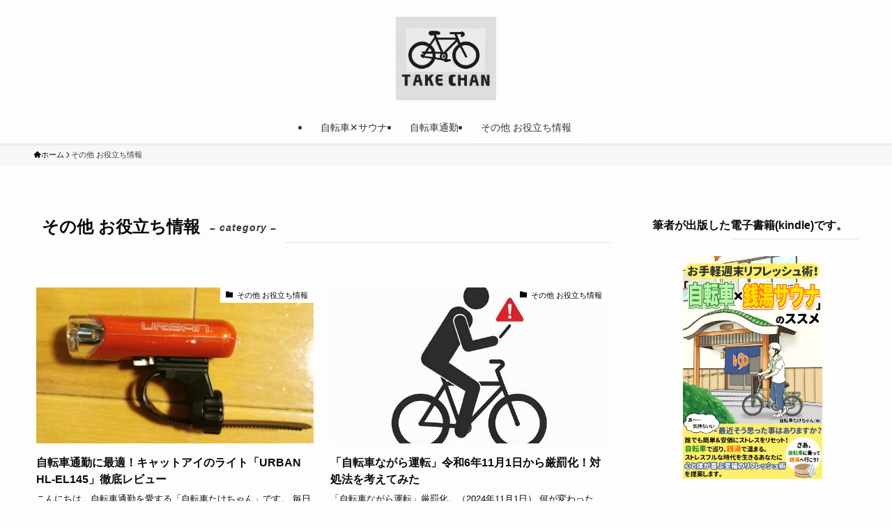

--- FILE ---
content_type: text/html; charset=UTF-8
request_url: https://jitetake.com/category/useful/
body_size: 16264
content:
<!DOCTYPE html>
<html lang="ja" data-loaded="false" data-scrolled="false" data-spmenu="closed">
<head>
<meta charset="utf-8">
<meta name="format-detection" content="telephone=no">
<meta http-equiv="X-UA-Compatible" content="IE=edge">
<meta name="viewport" content="width=device-width, viewport-fit=cover">
<title>その他 お役立ち情報 | 自転車たけちゃん.com</title>
<meta name='robots' content='max-image-preview:large' />
	<style>img:is([sizes="auto" i], [sizes^="auto," i]) { contain-intrinsic-size: 3000px 1500px }</style>
	<link rel="alternate" type="application/rss+xml" title="自転車たけちゃん.com &raquo; フィード" href="https://jitetake.com/feed/" />
<link rel="alternate" type="application/rss+xml" title="自転車たけちゃん.com &raquo; コメントフィード" href="https://jitetake.com/comments/feed/" />
<link rel="alternate" type="application/rss+xml" title="自転車たけちゃん.com &raquo; その他 お役立ち情報 カテゴリーのフィード" href="https://jitetake.com/category/useful/feed/" />

<!-- SEO SIMPLE PACK 3.5.1 -->
<link rel="canonical" href="https://jitetake.com/category/useful/">
<meta property="og:locale" content="ja_JP">
<meta property="og:type" content="website">
<meta property="og:title" content="その他 お役立ち情報 | 自転車たけちゃん.com">
<meta property="og:url" content="https://jitetake.com/category/useful/">
<meta property="og:site_name" content="自転車たけちゃん.com">
<meta name="twitter:card" content="summary_large_image">
<!-- Google Analytics (gtag.js) -->
<script async src="https://www.googletagmanager.com/gtag/js?id=G-XS5VJLTRSX"></script>
<script>
	window.dataLayer = window.dataLayer || [];
	function gtag(){dataLayer.push(arguments);}
	gtag("js", new Date());
	gtag("config", "G-XS5VJLTRSX");
</script>
	<!-- / SEO SIMPLE PACK -->

<link rel='stylesheet' id='wp-block-library-css' href='https://jitetake.com/wp-includes/css/dist/block-library/style.min.css?ver=6.8.3' type='text/css' media='all' />
<link rel='stylesheet' id='swell-icons-css' href='https://jitetake.com/wp-content/themes/swell/build/css/swell-icons.css?ver=2.12.0' type='text/css' media='all' />
<link rel='stylesheet' id='main_style-css' href='https://jitetake.com/wp-content/themes/swell/build/css/main.css?ver=2.12.0' type='text/css' media='all' />
<link rel='stylesheet' id='swell_blocks-css' href='https://jitetake.com/wp-content/themes/swell/build/css/blocks.css?ver=2.12.0' type='text/css' media='all' />
<style id='swell_custom-inline-css' type='text/css'>
:root{--swl-fz--content:4.2vw;--swl-font_family:"游ゴシック体", "Yu Gothic", YuGothic, "Hiragino Kaku Gothic ProN", "Hiragino Sans", Meiryo, sans-serif;--swl-font_weight:500;--color_main:#ffffff;--color_text:#0a0a0a;--color_link:#1176d4;--color_htag:#ffffff;--color_bg:#fdfdfd;--color_gradient1:#d8ffff;--color_gradient2:#87e7ff;--color_main_thin:rgba(255, 255, 255, 0.05 );--color_main_dark:rgba(191, 191, 191, 1 );--color_list_check:#ffffff;--color_list_num:#ffffff;--color_list_good:#86dd7b;--color_list_triangle:#f4e03a;--color_list_bad:#f36060;--color_faq_q:#d55656;--color_faq_a:#6599b7;--color_icon_good:#3cd250;--color_icon_good_bg:#ecffe9;--color_icon_bad:#4b73eb;--color_icon_bad_bg:#eafaff;--color_icon_info:#f578b4;--color_icon_info_bg:#fff0fa;--color_icon_announce:#ffa537;--color_icon_announce_bg:#fff5f0;--color_icon_pen:#7a7a7a;--color_icon_pen_bg:#f7f7f7;--color_icon_book:#787364;--color_icon_book_bg:#f8f6ef;--color_icon_point:#ffa639;--color_icon_check:#86d67c;--color_icon_batsu:#f36060;--color_icon_hatena:#5295cc;--color_icon_caution:#f7da38;--color_icon_memo:#84878a;--color_deep01:#e44141;--color_deep02:#3d79d5;--color_deep03:#63a84d;--color_deep04:#f09f4d;--color_pale01:#fff2f0;--color_pale02:#f3f8fd;--color_pale03:#f1f9ee;--color_pale04:#fdf9ee;--color_mark_blue:#b7e3ff;--color_mark_green:#bdf9c3;--color_mark_yellow:#fcf69f;--color_mark_orange:#ffddbc;--border01:solid 1px var(--color_border);--border02:double 4px #0c0c0c;--border03:dashed 2px var(--color_border);--border04:solid 4px var(--color_gray);--card_posts_thumb_ratio:56.25%;--list_posts_thumb_ratio:61.805%;--big_posts_thumb_ratio:56.25%;--thumb_posts_thumb_ratio:61.805%;--blogcard_thumb_ratio:56.25%;--color_header_bg:#fdfdfd;--color_header_text:#333;--color_footer_bg:#fdfdfd;--color_footer_text:#333;--container_size:1200px;--article_size:900px;--logo_size_sp:80px;--logo_size_pc:120px;--logo_size_pcfix:32px;}.swl-cell-bg[data-icon="doubleCircle"]{--cell-icon-color:#ffc977}.swl-cell-bg[data-icon="circle"]{--cell-icon-color:#94e29c}.swl-cell-bg[data-icon="triangle"]{--cell-icon-color:#eeda2f}.swl-cell-bg[data-icon="close"]{--cell-icon-color:#ec9191}.swl-cell-bg[data-icon="hatena"]{--cell-icon-color:#93c9da}.swl-cell-bg[data-icon="check"]{--cell-icon-color:#94e29c}.swl-cell-bg[data-icon="line"]{--cell-icon-color:#9b9b9b}.cap_box[data-colset="col1"]{--capbox-color:#f59b5f;--capbox-color--bg:#fff8eb}.cap_box[data-colset="col2"]{--capbox-color:#5fb9f5;--capbox-color--bg:#edf5ff}.cap_box[data-colset="col3"]{--capbox-color:#2fcd90;--capbox-color--bg:#eafaf2}.red_{--the-btn-color:#f74a4a;--the-btn-color2:#ffbc49;--the-solid-shadow: rgba(185, 56, 56, 1 )}.blue_{--the-btn-color:#338df4;--the-btn-color2:#35eaff;--the-solid-shadow: rgba(38, 106, 183, 1 )}.green_{--the-btn-color:#62d847;--the-btn-color2:#7bf7bd;--the-solid-shadow: rgba(74, 162, 53, 1 )}.is-style-btn_normal{--the-btn-radius:80px}.is-style-btn_solid{--the-btn-radius:80px}.is-style-btn_shiny{--the-btn-radius:80px}.is-style-btn_line{--the-btn-radius:80px}.post_content blockquote{padding:1.5em 2em 1.5em 3em}.post_content blockquote::before{content:"";display:block;width:5px;height:calc(100% - 3em);top:1.5em;left:1.5em;border-left:solid 1px rgba(180,180,180,.75);border-right:solid 1px rgba(180,180,180,.75);}.mark_blue{background:-webkit-linear-gradient(transparent 64%,var(--color_mark_blue) 0%);background:linear-gradient(transparent 64%,var(--color_mark_blue) 0%)}.mark_green{background:-webkit-linear-gradient(transparent 64%,var(--color_mark_green) 0%);background:linear-gradient(transparent 64%,var(--color_mark_green) 0%)}.mark_yellow{background:-webkit-linear-gradient(transparent 64%,var(--color_mark_yellow) 0%);background:linear-gradient(transparent 64%,var(--color_mark_yellow) 0%)}.mark_orange{background:-webkit-linear-gradient(transparent 64%,var(--color_mark_orange) 0%);background:linear-gradient(transparent 64%,var(--color_mark_orange) 0%)}[class*="is-style-icon_"]{color:#333;border-width:0}[class*="is-style-big_icon_"]{border-width:2px;border-style:solid}[data-col="gray"] .c-balloon__text{background:#f7f7f7;border-color:#ccc}[data-col="gray"] .c-balloon__before{border-right-color:#f7f7f7}[data-col="green"] .c-balloon__text{background:#d1f8c2;border-color:#9ddd93}[data-col="green"] .c-balloon__before{border-right-color:#d1f8c2}[data-col="blue"] .c-balloon__text{background:#e2f6ff;border-color:#93d2f0}[data-col="blue"] .c-balloon__before{border-right-color:#e2f6ff}[data-col="red"] .c-balloon__text{background:#ffebeb;border-color:#f48789}[data-col="red"] .c-balloon__before{border-right-color:#ffebeb}[data-col="yellow"] .c-balloon__text{background:#f9f7d2;border-color:#fbe593}[data-col="yellow"] .c-balloon__before{border-right-color:#f9f7d2}.-type-list2 .p-postList__body::after,.-type-big .p-postList__body::after{content: "READ MORE »";}.c-postThumb__cat{background-color:#ffffff;color:#000000;background-image: repeating-linear-gradient(-45deg,rgba(255,255,255,.1),rgba(255,255,255,.1) 6px,transparent 6px,transparent 12px)}.post_content h2:where(:not([class^="swell-block-"]):not(.faq_q):not(.p-postList__title)){background:var(--color_htag);padding:.75em 1em;color:#fff}.post_content h2:where(:not([class^="swell-block-"]):not(.faq_q):not(.p-postList__title))::before{position:absolute;display:block;pointer-events:none;content:"";top:-4px;left:0;width:100%;height:calc(100% + 4px);box-sizing:content-box;border-top:solid 2px var(--color_htag);border-bottom:solid 2px var(--color_htag)}.post_content h3:where(:not([class^="swell-block-"]):not(.faq_q):not(.p-postList__title)){padding:0 .5em .5em}.post_content h3:where(:not([class^="swell-block-"]):not(.faq_q):not(.p-postList__title))::before{content:"";width:100%;height:2px;background: repeating-linear-gradient(90deg, var(--color_htag) 0%, var(--color_htag) 29.3%, rgba(150,150,150,.2) 29.3%, rgba(150,150,150,.2) 100%)}.post_content h4:where(:not([class^="swell-block-"]):not(.faq_q):not(.p-postList__title)){padding:0 0 0 16px;border-left:solid 2px var(--color_htag)}.l-header{box-shadow: 0 1px 4px rgba(0,0,0,.12)}.l-header__menuBtn{order:1}.l-header__customBtn{order:3}.c-gnav a::after{background:var(--color_main);width:100%;height:2px;transform:scaleX(0)}.p-spHeadMenu .menu-item.-current{border-bottom-color:var(--color_main)}.c-gnav > li:hover > a::after,.c-gnav > .-current > a::after{transform: scaleX(1)}.c-gnav .sub-menu{color:#333;background:#fff}.l-fixHeader::before{opacity:1}#pagetop{border-radius:50%}.c-widget__title.-spmenu{padding:.5em .75em;border-radius:var(--swl-radius--2, 0px);background:var(--color_main);color:#fff;}.c-widget__title.-footer{padding:.5em}.c-widget__title.-footer::before{content:"";bottom:0;left:0;width:40%;z-index:1;background:var(--color_main)}.c-widget__title.-footer::after{content:"";bottom:0;left:0;width:100%;background:var(--color_border)}.c-secTitle{border-left:solid 2px var(--color_main);padding:0em .75em}.p-spMenu{color:#333}.p-spMenu__inner::before{background:#fdfdfd;opacity:1}.p-spMenu__overlay{background:#000;opacity:0.6}[class*="page-numbers"]{color:#fff;background-color:#dedede}a{text-decoration: none}.l-topTitleArea.c-filterLayer::before{background-color:#000;opacity:0.2;content:""}@media screen and (min-width: 960px){:root{}}@media screen and (max-width: 959px){:root{}.l-header__logo{order:2;text-align:center}}@media screen and (min-width: 600px){:root{--swl-fz--content:18px;}}@media screen and (max-width: 599px){:root{}}@media (min-width: 1108px) {.alignwide{left:-100px;width:calc(100% + 200px);}}@media (max-width: 1108px) {.-sidebar-off .swell-block-fullWide__inner.l-container .alignwide{left:0px;width:100%;}}.l-fixHeader .l-fixHeader__gnav{order:0}[data-scrolled=true] .l-fixHeader[data-ready]{opacity:1;-webkit-transform:translateY(0)!important;transform:translateY(0)!important;visibility:visible}.-body-solid .l-fixHeader{box-shadow:0 2px 4px var(--swl-color_shadow)}.l-fixHeader__inner{align-items:stretch;color:var(--color_header_text);display:flex;padding-bottom:0;padding-top:0;position:relative;z-index:1}.l-fixHeader__logo{align-items:center;display:flex;line-height:1;margin-right:24px;order:0;padding:16px 0}@media (min-width:960px){.-parallel .l-header__inner{display:flex;flex-wrap:wrap;max-width:100%;padding-left:0;padding-right:0}.-parallel .l-header__logo{text-align:center;width:100%}.-parallel .l-header__logo .c-catchphrase{font-size:12px;line-height:1;margin-top:16px}.-parallel .l-header__gnav{width:100%}.-parallel .l-header__gnav .c-gnav{justify-content:center}.-parallel .l-header__gnav .c-gnav>li>a{padding:16px}.-parallel .c-headLogo.-txt,.-parallel .w-header{justify-content:center}.-parallel .w-header{margin-bottom:8px;margin-top:8px}.-parallel-bottom .l-header__inner{padding-top:8px}.-parallel-bottom .l-header__logo{order:1;padding:16px 0}.-parallel-bottom .w-header{order:2}.-parallel-bottom .l-header__gnav{order:3}.-parallel-top .l-header__inner{padding-bottom:8px}.-parallel-top .l-header__gnav{order:1}.-parallel-top .l-header__logo{order:2;padding:16px 0}.-parallel-top .w-header{order:3}.l-header.-parallel .w-header{width:100%}.l-fixHeader.-parallel .l-fixHeader__gnav{margin-left:auto}}.c-gnav .sub-menu a:before,.c-listMenu a:before{-webkit-font-smoothing:antialiased;-moz-osx-font-smoothing:grayscale;font-family:icomoon!important;font-style:normal;font-variant:normal;font-weight:400;line-height:1;text-transform:none}.c-submenuToggleBtn{display:none}.c-listMenu a{padding:.75em 1em .75em 1.5em;transition:padding .25s}.c-listMenu a:hover{padding-left:1.75em;padding-right:.75em}.c-gnav .sub-menu a:before,.c-listMenu a:before{color:inherit;content:"\e921";display:inline-block;left:2px;position:absolute;top:50%;-webkit-transform:translateY(-50%);transform:translateY(-50%);vertical-align:middle}.widget_categories>ul>.cat-item>a,.wp-block-categories-list>li>a{padding-left:1.75em}.c-listMenu .children,.c-listMenu .sub-menu{margin:0}.c-listMenu .children a,.c-listMenu .sub-menu a{font-size:.9em;padding-left:2.5em}.c-listMenu .children a:before,.c-listMenu .sub-menu a:before{left:1em}.c-listMenu .children a:hover,.c-listMenu .sub-menu a:hover{padding-left:2.75em}.c-listMenu .children ul a,.c-listMenu .sub-menu ul a{padding-left:3.25em}.c-listMenu .children ul a:before,.c-listMenu .sub-menu ul a:before{left:1.75em}.c-listMenu .children ul a:hover,.c-listMenu .sub-menu ul a:hover{padding-left:3.5em}.c-gnav li:hover>.sub-menu{opacity:1;visibility:visible}.c-gnav .sub-menu:before{background:inherit;content:"";height:100%;left:0;position:absolute;top:0;width:100%;z-index:0}.c-gnav .sub-menu .sub-menu{left:100%;top:0;z-index:-1}.c-gnav .sub-menu a{padding-left:2em}.c-gnav .sub-menu a:before{left:.5em}.c-gnav .sub-menu a:hover .ttl{left:4px}:root{--color_content_bg:var(--color_bg);}.c-widget__title.-side{padding:.5em}.c-widget__title.-side::before{content:"";bottom:0;left:0;width:40%;z-index:1;background:var(--color_main)}.c-widget__title.-side::after{content:"";bottom:0;left:0;width:100%;background:var(--color_border)}@media screen and (min-width: 960px){:root{}}@media screen and (max-width: 959px){:root{}}@media screen and (min-width: 600px){:root{}}@media screen and (max-width: 599px){:root{}}.swell-block-fullWide__inner.l-container{--swl-fw_inner_pad:var(--swl-pad_container,0px)}@media (min-width:960px){.-sidebar-on .l-content .alignfull,.-sidebar-on .l-content .alignwide{left:-16px;width:calc(100% + 32px)}.swell-block-fullWide__inner.l-article{--swl-fw_inner_pad:var(--swl-pad_post_content,0px)}.-sidebar-on .swell-block-fullWide__inner .alignwide{left:0;width:100%}.-sidebar-on .swell-block-fullWide__inner .alignfull{left:calc(0px - var(--swl-fw_inner_pad, 0))!important;margin-left:0!important;margin-right:0!important;width:calc(100% + var(--swl-fw_inner_pad, 0)*2)!important}}.-index-off .p-toc,.swell-toc-placeholder:empty{display:none}.p-toc.-modal{height:100%;margin:0;overflow-y:auto;padding:0}#main_content .p-toc{border-radius:var(--swl-radius--2,0);margin:4em auto;max-width:800px}#sidebar .p-toc{margin-top:-.5em}.p-toc .__pn:before{content:none!important;counter-increment:none}.p-toc .__prev{margin:0 0 1em}.p-toc .__next{margin:1em 0 0}.p-toc.is-omitted:not([data-omit=ct]) [data-level="2"] .p-toc__childList{height:0;margin-bottom:-.5em;visibility:hidden}.p-toc.is-omitted:not([data-omit=nest]){position:relative}.p-toc.is-omitted:not([data-omit=nest]):before{background:linear-gradient(hsla(0,0%,100%,0),var(--color_bg));bottom:5em;content:"";height:4em;left:0;opacity:.75;pointer-events:none;position:absolute;width:100%;z-index:1}.p-toc.is-omitted:not([data-omit=nest]):after{background:var(--color_bg);bottom:0;content:"";height:5em;left:0;opacity:.75;position:absolute;width:100%;z-index:1}.p-toc.is-omitted:not([data-omit=nest]) .__next,.p-toc.is-omitted:not([data-omit=nest]) [data-omit="1"]{display:none}.p-toc .p-toc__expandBtn{background-color:#f7f7f7;border:rgba(0,0,0,.2);border-radius:5em;box-shadow:0 0 0 1px #bbb;color:#333;display:block;font-size:14px;line-height:1.5;margin:.75em auto 0;min-width:6em;padding:.5em 1em;position:relative;transition:box-shadow .25s;z-index:2}.p-toc[data-omit=nest] .p-toc__expandBtn{display:inline-block;font-size:13px;margin:0 0 0 1.25em;padding:.5em .75em}.p-toc:not([data-omit=nest]) .p-toc__expandBtn:after,.p-toc:not([data-omit=nest]) .p-toc__expandBtn:before{border-top-color:inherit;border-top-style:dotted;border-top-width:3px;content:"";display:block;height:1px;position:absolute;top:calc(50% - 1px);transition:border-color .25s;width:100%;width:22px}.p-toc:not([data-omit=nest]) .p-toc__expandBtn:before{right:calc(100% + 1em)}.p-toc:not([data-omit=nest]) .p-toc__expandBtn:after{left:calc(100% + 1em)}.p-toc.is-expanded .p-toc__expandBtn{border-color:transparent}.p-toc__ttl{display:block;font-size:1.2em;line-height:1;position:relative;text-align:center}.p-toc__ttl:before{content:"\e918";display:inline-block;font-family:icomoon;margin-right:.5em;padding-bottom:2px;vertical-align:middle}#index_modal .p-toc__ttl{margin-bottom:.5em}.p-toc__list li{line-height:1.6}.p-toc__list>li+li{margin-top:.5em}.p-toc__list .p-toc__childList{padding-left:.5em}.p-toc__list [data-level="3"]{font-size:.9em}.p-toc__list .mininote{display:none}.post_content .p-toc__list{padding-left:0}#sidebar .p-toc__list{margin-bottom:0}#sidebar .p-toc__list .p-toc__childList{padding-left:0}.p-toc__link{color:inherit;font-size:inherit;text-decoration:none}.p-toc__link:hover{opacity:.8}.p-toc.-double{background:var(--color_gray);background:linear-gradient(-45deg,transparent 25%,var(--color_gray) 25%,var(--color_gray) 50%,transparent 50%,transparent 75%,var(--color_gray) 75%,var(--color_gray));background-clip:padding-box;background-size:4px 4px;border-bottom:4px double var(--color_border);border-top:4px double var(--color_border);padding:1.5em 1em 1em}.p-toc.-double .p-toc__ttl{margin-bottom:.75em}@media (min-width:960px){#main_content .p-toc{width:92%}}@media (hover:hover){.p-toc .p-toc__expandBtn:hover{border-color:transparent;box-shadow:0 0 0 2px currentcolor}}@media (min-width:600px){.p-toc.-double{padding:2em}}
</style>
<link rel='stylesheet' id='swell-parts/footer-css' href='https://jitetake.com/wp-content/themes/swell/build/css/modules/parts/footer.css?ver=2.12.0' type='text/css' media='all' />
<link rel='stylesheet' id='swell-page/term-css' href='https://jitetake.com/wp-content/themes/swell/build/css/modules/page/term.css?ver=2.12.0' type='text/css' media='all' />
<style id='classic-theme-styles-inline-css' type='text/css'>
/*! This file is auto-generated */
.wp-block-button__link{color:#fff;background-color:#32373c;border-radius:9999px;box-shadow:none;text-decoration:none;padding:calc(.667em + 2px) calc(1.333em + 2px);font-size:1.125em}.wp-block-file__button{background:#32373c;color:#fff;text-decoration:none}
</style>
<style id='global-styles-inline-css' type='text/css'>
:root{--wp--preset--aspect-ratio--square: 1;--wp--preset--aspect-ratio--4-3: 4/3;--wp--preset--aspect-ratio--3-4: 3/4;--wp--preset--aspect-ratio--3-2: 3/2;--wp--preset--aspect-ratio--2-3: 2/3;--wp--preset--aspect-ratio--16-9: 16/9;--wp--preset--aspect-ratio--9-16: 9/16;--wp--preset--color--black: #000;--wp--preset--color--cyan-bluish-gray: #abb8c3;--wp--preset--color--white: #fff;--wp--preset--color--pale-pink: #f78da7;--wp--preset--color--vivid-red: #cf2e2e;--wp--preset--color--luminous-vivid-orange: #ff6900;--wp--preset--color--luminous-vivid-amber: #fcb900;--wp--preset--color--light-green-cyan: #7bdcb5;--wp--preset--color--vivid-green-cyan: #00d084;--wp--preset--color--pale-cyan-blue: #8ed1fc;--wp--preset--color--vivid-cyan-blue: #0693e3;--wp--preset--color--vivid-purple: #9b51e0;--wp--preset--color--swl-main: var(--color_main);--wp--preset--color--swl-main-thin: var(--color_main_thin);--wp--preset--color--swl-gray: var(--color_gray);--wp--preset--color--swl-deep-01: var(--color_deep01);--wp--preset--color--swl-deep-02: var(--color_deep02);--wp--preset--color--swl-deep-03: var(--color_deep03);--wp--preset--color--swl-deep-04: var(--color_deep04);--wp--preset--color--swl-pale-01: var(--color_pale01);--wp--preset--color--swl-pale-02: var(--color_pale02);--wp--preset--color--swl-pale-03: var(--color_pale03);--wp--preset--color--swl-pale-04: var(--color_pale04);--wp--preset--gradient--vivid-cyan-blue-to-vivid-purple: linear-gradient(135deg,rgba(6,147,227,1) 0%,rgb(155,81,224) 100%);--wp--preset--gradient--light-green-cyan-to-vivid-green-cyan: linear-gradient(135deg,rgb(122,220,180) 0%,rgb(0,208,130) 100%);--wp--preset--gradient--luminous-vivid-amber-to-luminous-vivid-orange: linear-gradient(135deg,rgba(252,185,0,1) 0%,rgba(255,105,0,1) 100%);--wp--preset--gradient--luminous-vivid-orange-to-vivid-red: linear-gradient(135deg,rgba(255,105,0,1) 0%,rgb(207,46,46) 100%);--wp--preset--gradient--very-light-gray-to-cyan-bluish-gray: linear-gradient(135deg,rgb(238,238,238) 0%,rgb(169,184,195) 100%);--wp--preset--gradient--cool-to-warm-spectrum: linear-gradient(135deg,rgb(74,234,220) 0%,rgb(151,120,209) 20%,rgb(207,42,186) 40%,rgb(238,44,130) 60%,rgb(251,105,98) 80%,rgb(254,248,76) 100%);--wp--preset--gradient--blush-light-purple: linear-gradient(135deg,rgb(255,206,236) 0%,rgb(152,150,240) 100%);--wp--preset--gradient--blush-bordeaux: linear-gradient(135deg,rgb(254,205,165) 0%,rgb(254,45,45) 50%,rgb(107,0,62) 100%);--wp--preset--gradient--luminous-dusk: linear-gradient(135deg,rgb(255,203,112) 0%,rgb(199,81,192) 50%,rgb(65,88,208) 100%);--wp--preset--gradient--pale-ocean: linear-gradient(135deg,rgb(255,245,203) 0%,rgb(182,227,212) 50%,rgb(51,167,181) 100%);--wp--preset--gradient--electric-grass: linear-gradient(135deg,rgb(202,248,128) 0%,rgb(113,206,126) 100%);--wp--preset--gradient--midnight: linear-gradient(135deg,rgb(2,3,129) 0%,rgb(40,116,252) 100%);--wp--preset--font-size--small: 0.9em;--wp--preset--font-size--medium: 1.1em;--wp--preset--font-size--large: 1.25em;--wp--preset--font-size--x-large: 42px;--wp--preset--font-size--xs: 0.75em;--wp--preset--font-size--huge: 1.6em;--wp--preset--spacing--20: 0.44rem;--wp--preset--spacing--30: 0.67rem;--wp--preset--spacing--40: 1rem;--wp--preset--spacing--50: 1.5rem;--wp--preset--spacing--60: 2.25rem;--wp--preset--spacing--70: 3.38rem;--wp--preset--spacing--80: 5.06rem;--wp--preset--shadow--natural: 6px 6px 9px rgba(0, 0, 0, 0.2);--wp--preset--shadow--deep: 12px 12px 50px rgba(0, 0, 0, 0.4);--wp--preset--shadow--sharp: 6px 6px 0px rgba(0, 0, 0, 0.2);--wp--preset--shadow--outlined: 6px 6px 0px -3px rgba(255, 255, 255, 1), 6px 6px rgba(0, 0, 0, 1);--wp--preset--shadow--crisp: 6px 6px 0px rgba(0, 0, 0, 1);}:where(.is-layout-flex){gap: 0.5em;}:where(.is-layout-grid){gap: 0.5em;}body .is-layout-flex{display: flex;}.is-layout-flex{flex-wrap: wrap;align-items: center;}.is-layout-flex > :is(*, div){margin: 0;}body .is-layout-grid{display: grid;}.is-layout-grid > :is(*, div){margin: 0;}:where(.wp-block-columns.is-layout-flex){gap: 2em;}:where(.wp-block-columns.is-layout-grid){gap: 2em;}:where(.wp-block-post-template.is-layout-flex){gap: 1.25em;}:where(.wp-block-post-template.is-layout-grid){gap: 1.25em;}.has-black-color{color: var(--wp--preset--color--black) !important;}.has-cyan-bluish-gray-color{color: var(--wp--preset--color--cyan-bluish-gray) !important;}.has-white-color{color: var(--wp--preset--color--white) !important;}.has-pale-pink-color{color: var(--wp--preset--color--pale-pink) !important;}.has-vivid-red-color{color: var(--wp--preset--color--vivid-red) !important;}.has-luminous-vivid-orange-color{color: var(--wp--preset--color--luminous-vivid-orange) !important;}.has-luminous-vivid-amber-color{color: var(--wp--preset--color--luminous-vivid-amber) !important;}.has-light-green-cyan-color{color: var(--wp--preset--color--light-green-cyan) !important;}.has-vivid-green-cyan-color{color: var(--wp--preset--color--vivid-green-cyan) !important;}.has-pale-cyan-blue-color{color: var(--wp--preset--color--pale-cyan-blue) !important;}.has-vivid-cyan-blue-color{color: var(--wp--preset--color--vivid-cyan-blue) !important;}.has-vivid-purple-color{color: var(--wp--preset--color--vivid-purple) !important;}.has-black-background-color{background-color: var(--wp--preset--color--black) !important;}.has-cyan-bluish-gray-background-color{background-color: var(--wp--preset--color--cyan-bluish-gray) !important;}.has-white-background-color{background-color: var(--wp--preset--color--white) !important;}.has-pale-pink-background-color{background-color: var(--wp--preset--color--pale-pink) !important;}.has-vivid-red-background-color{background-color: var(--wp--preset--color--vivid-red) !important;}.has-luminous-vivid-orange-background-color{background-color: var(--wp--preset--color--luminous-vivid-orange) !important;}.has-luminous-vivid-amber-background-color{background-color: var(--wp--preset--color--luminous-vivid-amber) !important;}.has-light-green-cyan-background-color{background-color: var(--wp--preset--color--light-green-cyan) !important;}.has-vivid-green-cyan-background-color{background-color: var(--wp--preset--color--vivid-green-cyan) !important;}.has-pale-cyan-blue-background-color{background-color: var(--wp--preset--color--pale-cyan-blue) !important;}.has-vivid-cyan-blue-background-color{background-color: var(--wp--preset--color--vivid-cyan-blue) !important;}.has-vivid-purple-background-color{background-color: var(--wp--preset--color--vivid-purple) !important;}.has-black-border-color{border-color: var(--wp--preset--color--black) !important;}.has-cyan-bluish-gray-border-color{border-color: var(--wp--preset--color--cyan-bluish-gray) !important;}.has-white-border-color{border-color: var(--wp--preset--color--white) !important;}.has-pale-pink-border-color{border-color: var(--wp--preset--color--pale-pink) !important;}.has-vivid-red-border-color{border-color: var(--wp--preset--color--vivid-red) !important;}.has-luminous-vivid-orange-border-color{border-color: var(--wp--preset--color--luminous-vivid-orange) !important;}.has-luminous-vivid-amber-border-color{border-color: var(--wp--preset--color--luminous-vivid-amber) !important;}.has-light-green-cyan-border-color{border-color: var(--wp--preset--color--light-green-cyan) !important;}.has-vivid-green-cyan-border-color{border-color: var(--wp--preset--color--vivid-green-cyan) !important;}.has-pale-cyan-blue-border-color{border-color: var(--wp--preset--color--pale-cyan-blue) !important;}.has-vivid-cyan-blue-border-color{border-color: var(--wp--preset--color--vivid-cyan-blue) !important;}.has-vivid-purple-border-color{border-color: var(--wp--preset--color--vivid-purple) !important;}.has-vivid-cyan-blue-to-vivid-purple-gradient-background{background: var(--wp--preset--gradient--vivid-cyan-blue-to-vivid-purple) !important;}.has-light-green-cyan-to-vivid-green-cyan-gradient-background{background: var(--wp--preset--gradient--light-green-cyan-to-vivid-green-cyan) !important;}.has-luminous-vivid-amber-to-luminous-vivid-orange-gradient-background{background: var(--wp--preset--gradient--luminous-vivid-amber-to-luminous-vivid-orange) !important;}.has-luminous-vivid-orange-to-vivid-red-gradient-background{background: var(--wp--preset--gradient--luminous-vivid-orange-to-vivid-red) !important;}.has-very-light-gray-to-cyan-bluish-gray-gradient-background{background: var(--wp--preset--gradient--very-light-gray-to-cyan-bluish-gray) !important;}.has-cool-to-warm-spectrum-gradient-background{background: var(--wp--preset--gradient--cool-to-warm-spectrum) !important;}.has-blush-light-purple-gradient-background{background: var(--wp--preset--gradient--blush-light-purple) !important;}.has-blush-bordeaux-gradient-background{background: var(--wp--preset--gradient--blush-bordeaux) !important;}.has-luminous-dusk-gradient-background{background: var(--wp--preset--gradient--luminous-dusk) !important;}.has-pale-ocean-gradient-background{background: var(--wp--preset--gradient--pale-ocean) !important;}.has-electric-grass-gradient-background{background: var(--wp--preset--gradient--electric-grass) !important;}.has-midnight-gradient-background{background: var(--wp--preset--gradient--midnight) !important;}.has-small-font-size{font-size: var(--wp--preset--font-size--small) !important;}.has-medium-font-size{font-size: var(--wp--preset--font-size--medium) !important;}.has-large-font-size{font-size: var(--wp--preset--font-size--large) !important;}.has-x-large-font-size{font-size: var(--wp--preset--font-size--x-large) !important;}
:where(.wp-block-post-template.is-layout-flex){gap: 1.25em;}:where(.wp-block-post-template.is-layout-grid){gap: 1.25em;}
:where(.wp-block-columns.is-layout-flex){gap: 2em;}:where(.wp-block-columns.is-layout-grid){gap: 2em;}
:root :where(.wp-block-pullquote){font-size: 1.5em;line-height: 1.6;}
</style>
<link rel='stylesheet' id='child_style-css' href='https://jitetake.com/wp-content/themes/swell_child/style.css?ver=20230826105905' type='text/css' media='all' />

<noscript><link href="https://jitetake.com/wp-content/themes/swell/build/css/noscript.css" rel="stylesheet"></noscript>
<link rel="https://api.w.org/" href="https://jitetake.com/wp-json/" /><link rel="alternate" title="JSON" type="application/json" href="https://jitetake.com/wp-json/wp/v2/categories/11" /><link rel="icon" href="https://jitetake.com/wp-content/uploads/2023/08/cropped-自転車たけちゃん-32x32.jpg" sizes="32x32" />
<link rel="icon" href="https://jitetake.com/wp-content/uploads/2023/08/cropped-自転車たけちゃん-192x192.jpg" sizes="192x192" />
<link rel="apple-touch-icon" href="https://jitetake.com/wp-content/uploads/2023/08/cropped-自転車たけちゃん-180x180.jpg" />
<meta name="msapplication-TileImage" content="https://jitetake.com/wp-content/uploads/2023/08/cropped-自転車たけちゃん-270x270.jpg" />
		<style type="text/css" id="wp-custom-css">
			.post_content h2 {
 color:#333;
}
.cap_box_ttl.cap_box_ttl {
 color:#333;
}
.c-categoryList__link {
 color:#333;
}
.is-style-num_circle li:before {
    color: #333;
}		</style>
		
<link rel="stylesheet" href="https://jitetake.com/wp-content/themes/swell/build/css/print.css" media="print" >
<script async src="https://pagead2.googlesyndication.com/pagead/js/adsbygoogle.js?client=ca-pub-1994171865079590"
     crossorigin="anonymous"></script>
<style id="wpforms-css-vars-root">
				:root {
					--wpforms-field-border-radius: 3px;
--wpforms-field-border-style: solid;
--wpforms-field-border-size: 1px;
--wpforms-field-background-color: #ffffff;
--wpforms-field-border-color: rgba( 0, 0, 0, 0.25 );
--wpforms-field-border-color-spare: rgba( 0, 0, 0, 0.25 );
--wpforms-field-text-color: rgba( 0, 0, 0, 0.7 );
--wpforms-field-menu-color: #ffffff;
--wpforms-label-color: rgba( 0, 0, 0, 0.85 );
--wpforms-label-sublabel-color: rgba( 0, 0, 0, 0.55 );
--wpforms-label-error-color: #d63637;
--wpforms-button-border-radius: 3px;
--wpforms-button-border-style: none;
--wpforms-button-border-size: 1px;
--wpforms-button-background-color: #066aab;
--wpforms-button-border-color: #066aab;
--wpforms-button-text-color: #ffffff;
--wpforms-page-break-color: #066aab;
--wpforms-background-image: none;
--wpforms-background-position: center center;
--wpforms-background-repeat: no-repeat;
--wpforms-background-size: cover;
--wpforms-background-width: 100px;
--wpforms-background-height: 100px;
--wpforms-background-color: rgba( 0, 0, 0, 0 );
--wpforms-background-url: none;
--wpforms-container-padding: 0px;
--wpforms-container-border-style: none;
--wpforms-container-border-width: 1px;
--wpforms-container-border-color: #000000;
--wpforms-container-border-radius: 3px;
--wpforms-field-size-input-height: 43px;
--wpforms-field-size-input-spacing: 15px;
--wpforms-field-size-font-size: 16px;
--wpforms-field-size-line-height: 19px;
--wpforms-field-size-padding-h: 14px;
--wpforms-field-size-checkbox-size: 16px;
--wpforms-field-size-sublabel-spacing: 5px;
--wpforms-field-size-icon-size: 1;
--wpforms-label-size-font-size: 16px;
--wpforms-label-size-line-height: 19px;
--wpforms-label-size-sublabel-font-size: 14px;
--wpforms-label-size-sublabel-line-height: 17px;
--wpforms-button-size-font-size: 17px;
--wpforms-button-size-height: 41px;
--wpforms-button-size-padding-h: 15px;
--wpforms-button-size-margin-top: 10px;
--wpforms-container-shadow-size-box-shadow: none;

				}
			</style></head>
<body>
<div id="body_wrap" class="archive category category-useful category-11 wp-theme-swell wp-child-theme-swell_child -index-off -sidebar-on -frame-off id_11" >
<div id="sp_menu" class="p-spMenu -left">
	<div class="p-spMenu__inner">
		<div class="p-spMenu__closeBtn">
			<button class="c-iconBtn -menuBtn c-plainBtn" data-onclick="toggleMenu" aria-label="メニューを閉じる">
				<i class="c-iconBtn__icon icon-close-thin"></i>
			</button>
		</div>
		<div class="p-spMenu__body">
			<div class="c-widget__title -spmenu">
				MENU			</div>
			<div class="p-spMenu__nav">
				<ul class="c-spnav c-listMenu"><li class="menu-item menu-item-type-taxonomy menu-item-object-category menu-item-27"><a href="https://jitetake.com/category/jitesauna/">自転車✕サウナ</a></li>
<li class="menu-item menu-item-type-taxonomy menu-item-object-category menu-item-456"><a href="https://jitetake.com/category/jitetukin/">自転車通勤</a></li>
<li class="menu-item menu-item-type-taxonomy menu-item-object-category current-menu-item menu-item-174"><a href="https://jitetake.com/category/useful/" aria-current="page">その他 お役立ち情報</a></li>
</ul>			</div>
					</div>
	</div>
	<div class="p-spMenu__overlay c-overlay" data-onclick="toggleMenu"></div>
</div>
<header id="header" class="l-header -parallel -parallel-bottom" data-spfix="1">
		<div class="l-header__inner l-container">
		<div class="l-header__logo">
			<div class="c-headLogo -img"><a href="https://jitetake.com/" title="自転車たけちゃん.com" class="c-headLogo__link" rel="home"><img width="767" height="635"  src="https://jitetake.com/wp-content/uploads/2023/08/自転車たけちゃん.jpg" alt="自転車たけちゃん.com" class="c-headLogo__img" srcset="https://jitetake.com/wp-content/uploads/2023/08/自転車たけちゃん.jpg 767w, https://jitetake.com/wp-content/uploads/2023/08/自転車たけちゃん-300x248.jpg 300w" sizes="(max-width: 959px) 50vw, 800px" decoding="async" loading="eager" ></a></div>					</div>
		<nav id="gnav" class="l-header__gnav c-gnavWrap">
					<ul class="c-gnav">
			<li class="menu-item menu-item-type-taxonomy menu-item-object-category menu-item-27"><a href="https://jitetake.com/category/jitesauna/"><span class="ttl">自転車✕サウナ</span></a></li>
<li class="menu-item menu-item-type-taxonomy menu-item-object-category menu-item-456"><a href="https://jitetake.com/category/jitetukin/"><span class="ttl">自転車通勤</span></a></li>
<li class="menu-item menu-item-type-taxonomy menu-item-object-category current-menu-item menu-item-174"><a href="https://jitetake.com/category/useful/" aria-current="page"><span class="ttl">その他 お役立ち情報</span></a></li>
					</ul>
			</nav>
		<div class="l-header__customBtn sp_">
			<button class="c-iconBtn c-plainBtn" data-onclick="toggleSearch" aria-label="検索ボタン">
			<i class="c-iconBtn__icon icon-search"></i>
					</button>
	</div>
<div class="l-header__menuBtn sp_">
	<button class="c-iconBtn -menuBtn c-plainBtn" data-onclick="toggleMenu" aria-label="メニューボタン">
		<i class="c-iconBtn__icon icon-menu-thin"></i>
			</button>
</div>
	</div>
	</header>
<div id="fix_header" class="l-fixHeader -parallel -parallel-bottom">
	<div class="l-fixHeader__inner l-container">
		<div class="l-fixHeader__logo">
			<div class="c-headLogo -img"><a href="https://jitetake.com/" title="自転車たけちゃん.com" class="c-headLogo__link" rel="home"><img width="767" height="635"  src="https://jitetake.com/wp-content/uploads/2023/08/自転車たけちゃん.jpg" alt="自転車たけちゃん.com" class="c-headLogo__img" srcset="https://jitetake.com/wp-content/uploads/2023/08/自転車たけちゃん.jpg 767w, https://jitetake.com/wp-content/uploads/2023/08/自転車たけちゃん-300x248.jpg 300w" sizes="(max-width: 959px) 50vw, 800px" decoding="async" loading="eager" ></a></div>		</div>
		<div class="l-fixHeader__gnav c-gnavWrap">
					<ul class="c-gnav">
			<li class="menu-item menu-item-type-taxonomy menu-item-object-category menu-item-27"><a href="https://jitetake.com/category/jitesauna/"><span class="ttl">自転車✕サウナ</span></a></li>
<li class="menu-item menu-item-type-taxonomy menu-item-object-category menu-item-456"><a href="https://jitetake.com/category/jitetukin/"><span class="ttl">自転車通勤</span></a></li>
<li class="menu-item menu-item-type-taxonomy menu-item-object-category current-menu-item menu-item-174"><a href="https://jitetake.com/category/useful/" aria-current="page"><span class="ttl">その他 お役立ち情報</span></a></li>
					</ul>
			</div>
	</div>
</div>
<div id="breadcrumb" class="p-breadcrumb -bg-on"><ol class="p-breadcrumb__list l-container"><li class="p-breadcrumb__item"><a href="https://jitetake.com/" class="p-breadcrumb__text"><span class="__home icon-home"> ホーム</span></a></li><li class="p-breadcrumb__item"><span class="p-breadcrumb__text">その他 お役立ち情報</span></li></ol></div><div id="content" class="l-content l-container" >
<main id="main_content" class="l-mainContent l-article">
	<div class="l-mainContent__inner">
		<h1 class="c-pageTitle" data-style="b_bottom"><span class="c-pageTitle__inner">その他 お役立ち情報<small class="c-pageTitle__subTitle u-fz-14">– category –</small></span></h1>		<div class="p-termContent l-parent">
					<div class="c-tabBody p-postListTabBody">
				<div id="post_list_tab_1" class="c-tabBody__item" aria-hidden="false">
				<ul class="p-postList -type-card -pc-col3 -sp-col1"><li class="p-postList__item">
	<a href="https://jitetake.com/urban-hl-el145/" class="p-postList__link">
		<div class="p-postList__thumb c-postThumb">
	<figure class="c-postThumb__figure">
		<img width="796" height="630"  src="[data-uri]" alt="CAT EYE LEDライト URBAN HL-EL145" class="c-postThumb__img u-obf-cover lazyload" sizes="(min-width: 960px) 400px, 100vw" data-src="https://jitetake.com/wp-content/uploads/2025/05/CATEYE_URBAN_HL-EL145_3.jpg" data-srcset="https://jitetake.com/wp-content/uploads/2025/05/CATEYE_URBAN_HL-EL145_3.jpg 796w, https://jitetake.com/wp-content/uploads/2025/05/CATEYE_URBAN_HL-EL145_3-300x237.jpg 300w, https://jitetake.com/wp-content/uploads/2025/05/CATEYE_URBAN_HL-EL145_3-768x608.jpg 768w" data-aspectratio="796/630" ><noscript><img src="https://jitetake.com/wp-content/uploads/2025/05/CATEYE_URBAN_HL-EL145_3.jpg" class="c-postThumb__img u-obf-cover" alt=""></noscript>	</figure>
			<span class="c-postThumb__cat icon-folder" data-cat-id="11">その他 お役立ち情報</span>
	</div>
					<div class="p-postList__body">
				<h2 class="p-postList__title">自転車通勤に最適！キャットアイのライト「URBAN HL-EL145」徹底レビュー</h2>									<div class="p-postList__excerpt">
						こんにちは、自転車通勤を愛する「自転車たけちゃん」です。 毎日の自転車通勤に欠かせない相棒、フロントライト。 先日、長年連れ添った愛用のライトが、ついに故障してしまいました。 「さて、次はどれに買い換えようか…」と考え始めたのですが、これが...					</div>
								<div class="p-postList__meta">
					<div class="p-postList__times c-postTimes u-thin">
	<time class="c-postTimes__posted icon-posted" datetime="2025-05-10" aria-label="公開日">2025年5月10日</time></div>
				</div>
			</div>
			</a>
</li>
<li class="p-postList__item">
	<a href="https://jitetake.com/zite-nagara-20241101/" class="p-postList__link">
		<div class="p-postList__thumb c-postThumb">
	<figure class="c-postThumb__figure">
		<img width="596" height="398"  src="[data-uri]" alt="自転車ながら運転" class="c-postThumb__img u-obf-cover lazyload" sizes="(min-width: 960px) 400px, 100vw" data-src="https://jitetake.com/wp-content/uploads/2024/10/自転車ながら運転-e1730562657732.jpg" data-srcset="https://jitetake.com/wp-content/uploads/2024/10/自転車ながら運転-e1730562657732.jpg 596w, https://jitetake.com/wp-content/uploads/2024/10/自転車ながら運転-e1730562657732-300x200.jpg 300w" data-aspectratio="596/398" ><noscript><img src="https://jitetake.com/wp-content/uploads/2024/10/自転車ながら運転-e1730562657732.jpg" class="c-postThumb__img u-obf-cover" alt=""></noscript>	</figure>
			<span class="c-postThumb__cat icon-folder" data-cat-id="11">その他 お役立ち情報</span>
	</div>
					<div class="p-postList__body">
				<h2 class="p-postList__title">「自転車ながら運転」令和6年11月1日から厳罰化！対処法を考えてみた</h2>									<div class="p-postList__excerpt">
						「自転車ながら運転」厳罰化。（2024年11月1日） 何が変わったの？ 罰則ってどんな感じ？ どんな行為が対象なの？ じゃあ、どうすればいいの？ 気になるのはこの辺りだと思います。 自転車をヘビーユーズしている筆者にとっては重要な事なのでまとめてみま...					</div>
								<div class="p-postList__meta">
					<div class="p-postList__times c-postTimes u-thin">
	<time class="c-postTimes__posted icon-posted" datetime="2024-11-10" aria-label="公開日">2024年11月10日</time></div>
				</div>
			</div>
			</a>
</li>
<li class="p-postList__item">
	<a href="https://jitetake.com/tenpakugawa-gs/" class="p-postList__link">
		<div class="p-postList__thumb c-postThumb">
	<figure class="c-postThumb__figure">
		<img width="678" height="500"  src="[data-uri]" alt="天白川緑地_アイキャッチ" class="c-postThumb__img u-obf-cover lazyload" sizes="(min-width: 960px) 400px, 100vw" data-src="https://jitetake.com/wp-content/uploads/2024/10/天白川緑地_アイキャッチ.jpg" data-srcset="https://jitetake.com/wp-content/uploads/2024/10/天白川緑地_アイキャッチ.jpg 678w, https://jitetake.com/wp-content/uploads/2024/10/天白川緑地_アイキャッチ-300x221.jpg 300w" data-aspectratio="678/500" ><noscript><img src="https://jitetake.com/wp-content/uploads/2024/10/天白川緑地_アイキャッチ.jpg" class="c-postThumb__img u-obf-cover" alt=""></noscript>	</figure>
			<span class="c-postThumb__cat icon-folder" data-cat-id="11">その他 お役立ち情報</span>
	</div>
					<div class="p-postList__body">
				<h2 class="p-postList__title">名古屋でお手軽サイクリング「天白川緑地」×「銭湯サウナ」</h2>									<div class="p-postList__excerpt">
						こんにちは 「自転車たけちゃん」です。 突然ですが、 「名古屋で手軽にサイクリングしたい！」 と思った時にちょうどいいサイクリングコースを見つけました。 それは、名古屋市南区から天白区にかけての「天白川緑地」です。 ここは、名古屋市内とは思え...					</div>
								<div class="p-postList__meta">
					<div class="p-postList__times c-postTimes u-thin">
	<time class="c-postTimes__posted icon-posted" datetime="2024-10-23" aria-label="公開日">2024年10月23日</time></div>
				</div>
			</div>
			</a>
</li>
<li class="p-postList__item">
	<a href="https://jitetake.com/self-cafe/" class="p-postList__link">
		<div class="p-postList__thumb c-postThumb">
	<figure class="c-postThumb__figure">
		<img width="797" height="905"  src="[data-uri]" alt="無人セルフカフェ" class="c-postThumb__img u-obf-cover lazyload" sizes="(min-width: 960px) 400px, 100vw" data-src="https://jitetake.com/wp-content/uploads/2024/03/無人セルフカフェ_アイキャッチ.jpg" data-srcset="https://jitetake.com/wp-content/uploads/2024/03/無人セルフカフェ_アイキャッチ.jpg 797w, https://jitetake.com/wp-content/uploads/2024/03/無人セルフカフェ_アイキャッチ-264x300.jpg 264w, https://jitetake.com/wp-content/uploads/2024/03/無人セルフカフェ_アイキャッチ-768x872.jpg 768w" data-aspectratio="797/905" ><noscript><img src="https://jitetake.com/wp-content/uploads/2024/03/無人セルフカフェ_アイキャッチ.jpg" class="c-postThumb__img u-obf-cover" alt=""></noscript>	</figure>
			<span class="c-postThumb__cat icon-folder" data-cat-id="11">その他 お役立ち情報</span>
	</div>
					<div class="p-postList__body">
				<h2 class="p-postList__title">無人セルフカフェの使い道を考えてみた</h2>									<div class="p-postList__excerpt">
						こんにちは、自転車たけちゃんです。 最近街でちらほらと見かけるセルフカフェ。 さて一体どんなものか？ 実際に利用してみましたが、 「なかなか快適な空間だが使い道が悩ましい。」 というのが最初の感想です。 どう利用するのがベストなのか考えてみま...					</div>
								<div class="p-postList__meta">
					<div class="p-postList__times c-postTimes u-thin">
	<time class="c-postTimes__posted icon-posted" datetime="2024-03-02" aria-label="公開日">2024年3月2日</time></div>
				</div>
			</div>
			</a>
</li>
<li class="p-postList__item c-infeedAd"><script async src="https://pagead2.googlesyndication.com/pagead/js/adsbygoogle.js?client=ca-pub-1994171865079590"
     crossorigin="anonymous"></script>
<ins class="adsbygoogle"
     style="display:block"
     data-ad-format="fluid"
     data-ad-layout-key="-6r+cp+3l-e-b"
     data-ad-client="ca-pub-1994171865079590"
     data-ad-slot="5455136530"></ins>
<script>
     (adsbygoogle = window.adsbygoogle || []).push({});
</script></li><li class="p-postList__item">
	<a href="https://jitetake.com/tokaiwalker-spa/" class="p-postList__link">
		<div class="p-postList__thumb c-postThumb">
	<figure class="c-postThumb__figure">
		<img width="1024" height="699"  src="[data-uri]" alt="東海ウォーカー_サウナ_銭湯" class="c-postThumb__img u-obf-cover lazyload" sizes="(min-width: 960px) 400px, 100vw" data-src="https://jitetake.com/wp-content/uploads/2023/12/東海ウォーカー_サウナ_銭湯-1024x699.jpg" data-srcset="https://jitetake.com/wp-content/uploads/2023/12/東海ウォーカー_サウナ_銭湯-1024x699.jpg 1024w, https://jitetake.com/wp-content/uploads/2023/12/東海ウォーカー_サウナ_銭湯-300x205.jpg 300w, https://jitetake.com/wp-content/uploads/2023/12/東海ウォーカー_サウナ_銭湯-768x524.jpg 768w, https://jitetake.com/wp-content/uploads/2023/12/東海ウォーカー_サウナ_銭湯.jpg 1424w" data-aspectratio="1024/699" ><noscript><img src="https://jitetake.com/wp-content/uploads/2023/12/東海ウォーカー_サウナ_銭湯-1024x699.jpg" class="c-postThumb__img u-obf-cover" alt=""></noscript>	</figure>
			<span class="c-postThumb__cat icon-folder" data-cat-id="11">その他 お役立ち情報</span>
	</div>
					<div class="p-postList__body">
				<h2 class="p-postList__title">東海ウォーカー（得）サウナ＆スーパー銭湯　2024はメリットしかない良本です。</h2>									<div class="p-postList__excerpt">
						こんにちは「自転車たけちゃん」です。筆者は常日頃から自転車でサウナがある施設に行く「自転車×サウナ」を提唱していますが、本屋さんで↓こんな本を見つけました。 東海ウォーカーの特別編「東海（得）サウナ＆スーパー銭湯＆日帰り温泉2024ウォーカーム...					</div>
								<div class="p-postList__meta">
					<div class="p-postList__times c-postTimes u-thin">
	<time class="c-postTimes__posted icon-posted" datetime="2023-12-08" aria-label="公開日">2023年12月8日</time></div>
				</div>
			</div>
			</a>
</li>
<li class="p-postList__item">
	<a href="https://jitetake.com/asahi_yaguma/" class="p-postList__link">
		<div class="p-postList__thumb c-postThumb">
	<figure class="c-postThumb__figure">
		<img width="1024" height="768"  src="[data-uri]" alt="サイクルベースあさひ八熊店_外観1" class="c-postThumb__img u-obf-cover lazyload" sizes="(min-width: 960px) 400px, 100vw" data-src="https://jitetake.com/wp-content/uploads/2023/11/サイクルベースあさひ_外観1-1024x768.jpg" data-srcset="https://jitetake.com/wp-content/uploads/2023/11/サイクルベースあさひ_外観1-1024x768.jpg 1024w, https://jitetake.com/wp-content/uploads/2023/11/サイクルベースあさひ_外観1-300x225.jpg 300w, https://jitetake.com/wp-content/uploads/2023/11/サイクルベースあさひ_外観1-768x576.jpg 768w, https://jitetake.com/wp-content/uploads/2023/11/サイクルベースあさひ_外観1.jpg 1095w" data-aspectratio="1024/768" ><noscript><img src="https://jitetake.com/wp-content/uploads/2023/11/サイクルベースあさひ_外観1-1024x768.jpg" class="c-postThumb__img u-obf-cover" alt=""></noscript>	</figure>
			<span class="c-postThumb__cat icon-folder" data-cat-id="11">その他 お役立ち情報</span>
	</div>
					<div class="p-postList__body">
				<h2 class="p-postList__title">サイクルベースあさひ八熊店　祝開店　2023/11/9</h2>									<div class="p-postList__excerpt">
						筆者の自転車通勤圏内に新たに「サイクルベースあさひ」が開店しました。 その名も「サイクルベースあさひ　八熊店（やぐまてん）」です。 やった！うれしい！ 自転車好きの筆者にとって、自転車屋さんが増えるのは素直に喜ばしい事です。 早速会社帰りに...					</div>
								<div class="p-postList__meta">
					<div class="p-postList__times c-postTimes u-thin">
	<time class="c-postTimes__posted icon-posted" datetime="2023-11-10" aria-label="公開日">2023年11月10日</time></div>
				</div>
			</div>
			</a>
</li>
<li class="p-postList__item">
	<a href="https://jitetake.com/gorix_gx6000/" class="p-postList__link">
		<div class="p-postList__thumb c-postThumb">
	<figure class="c-postThumb__figure">
		<img width="997" height="692"  src="[data-uri]" alt="自転車_サドル_GORIX_GX-6000_3" class="c-postThumb__img u-obf-cover lazyload" sizes="(min-width: 960px) 400px, 100vw" data-src="https://jitetake.com/wp-content/uploads/2023/11/自転車_サドル_GORIX_GX-6000_3.jpg" data-srcset="https://jitetake.com/wp-content/uploads/2023/11/自転車_サドル_GORIX_GX-6000_3.jpg 997w, https://jitetake.com/wp-content/uploads/2023/11/自転車_サドル_GORIX_GX-6000_3-300x208.jpg 300w, https://jitetake.com/wp-content/uploads/2023/11/自転車_サドル_GORIX_GX-6000_3-768x533.jpg 768w" data-aspectratio="997/692" ><noscript><img src="https://jitetake.com/wp-content/uploads/2023/11/自転車_サドル_GORIX_GX-6000_3.jpg" class="c-postThumb__img u-obf-cover" alt=""></noscript>	</figure>
			<span class="c-postThumb__cat icon-folder" data-cat-id="11">その他 お役立ち情報</span>
	</div>
					<div class="p-postList__body">
				<h2 class="p-postList__title">レトロ自転車へカスタマイズ「GORIX(ゴリックス)　GX6000」 レビュー</h2>									<div class="p-postList__excerpt">
						自転車をレトロクラシックにカスタマイズしたい！ そんな方にオススメのサドルが、GX6000です。 このサドルですが、見た目だけじゃなく性能面でも申し分なく、買って良かったと大満足しております。 実際どんな感じなのか？ 購入を迷っている方の参考にな...					</div>
								<div class="p-postList__meta">
					<div class="p-postList__times c-postTimes u-thin">
	<time class="c-postTimes__posted icon-posted" datetime="2023-11-04" aria-label="公開日">2023年11月4日</time></div>
				</div>
			</div>
			</a>
</li>
<li class="p-postList__item">
	<a href="https://jitetake.com/kitanoyu_haircut/" class="p-postList__link">
		<div class="p-postList__thumb c-postThumb">
	<figure class="c-postThumb__figure">
		<img width="747" height="919"  src="[data-uri]" alt="山王温泉　喜多の湯_かみきりどころ" class="c-postThumb__img u-obf-cover lazyload" sizes="(min-width: 960px) 400px, 100vw" data-src="https://jitetake.com/wp-content/uploads/2023/09/山王温泉　喜多の湯_かみきりどころ.jpg" data-srcset="https://jitetake.com/wp-content/uploads/2023/09/山王温泉　喜多の湯_かみきりどころ.jpg 747w, https://jitetake.com/wp-content/uploads/2023/09/山王温泉　喜多の湯_かみきりどころ-244x300.jpg 244w" data-aspectratio="747/919" ><noscript><img src="https://jitetake.com/wp-content/uploads/2023/09/山王温泉　喜多の湯_かみきりどころ.jpg" class="c-postThumb__img u-obf-cover" alt=""></noscript>	</figure>
			<span class="c-postThumb__cat icon-folder" data-cat-id="11">その他 お役立ち情報</span>
	</div>
					<div class="p-postList__body">
				<h2 class="p-postList__title">「山王温泉　喜多の湯」の「さんぱつセット」でヘアカット代節約</h2>									<div class="p-postList__excerpt">
						ヘアカット代を節約したい。 ヘアスタイルにそれ程のこだわりは無いので、安ければいい。 そんなあなたに朗報です。 名古屋市のスーパー銭湯「山王温泉 喜多の湯」には、 「ヘアカット+入浴料」を併せて1,800円！※平日なら400円割引※土日祝なら550円割引！...					</div>
								<div class="p-postList__meta">
					<div class="p-postList__times c-postTimes u-thin">
	<time class="c-postTimes__posted icon-posted" datetime="2023-09-24" aria-label="公開日">2023年9月24日</time></div>
				</div>
			</div>
			</a>
</li>
<li class="p-postList__item c-infeedAd"><script async src="https://pagead2.googlesyndication.com/pagead/js/adsbygoogle.js?client=ca-pub-1994171865079590"
     crossorigin="anonymous"></script>
<ins class="adsbygoogle"
     style="display:block"
     data-ad-format="fluid"
     data-ad-layout-key="-6r+cp+3l-e-b"
     data-ad-client="ca-pub-1994171865079590"
     data-ad-slot="5455136530"></ins>
<script>
     (adsbygoogle = window.adsbygoogle || []).push({});
</script></li><li class="p-postList__item">
	<a href="https://jitetake.com/100kin-bicycle/" class="p-postList__link">
		<div class="p-postList__thumb c-postThumb">
	<figure class="c-postThumb__figure">
		<img width="505" height="359"  src="[data-uri]" alt="100円ショップ" class="c-postThumb__img u-obf-cover lazyload" sizes="(min-width: 960px) 400px, 100vw" data-src="https://jitetake.com/wp-content/uploads/2023/11/100円ショップ.jpg" data-srcset="https://jitetake.com/wp-content/uploads/2023/11/100円ショップ.jpg 505w, https://jitetake.com/wp-content/uploads/2023/11/100円ショップ-300x213.jpg 300w" data-aspectratio="505/359" ><noscript><img src="https://jitetake.com/wp-content/uploads/2023/11/100円ショップ.jpg" class="c-postThumb__img u-obf-cover" alt=""></noscript>	</figure>
			<span class="c-postThumb__cat icon-folder" data-cat-id="11">その他 お役立ち情報</span>
	</div>
					<div class="p-postList__body">
				<h2 class="p-postList__title">100均で手に入る自転車通勤オススメグッズ</h2>									<div class="p-postList__excerpt">
						こんにちは、「自転車たけちゃん」です。 100均のダイソーをぶらぶらしていて、これはいいなと思う物自転車グッズを発見したので紹介します。 特に「空気入れ（スプレー式）」はオススメです。 100円で買えるなら買っておいて損のない物だと思います。 そ...					</div>
								<div class="p-postList__meta">
					<div class="p-postList__times c-postTimes u-thin">
	<time class="c-postTimes__posted icon-posted" datetime="2021-09-05" aria-label="公開日">2021年9月5日</time></div>
				</div>
			</div>
			</a>
</li>
</ul><div class="c-pagination">
<span class="page-numbers current">1</span></div>
				</div>
								</div>
					</div>
	</div>
</main>
<aside id="sidebar" class="l-sidebar">
	<div id="custom_html-4" class="widget_text c-widget widget_custom_html"><div class="c-widget__title -side">筆者が出版した電子書籍(kindle)です。</div><div class="textwidget custom-html-widget"><div class="p-blogParts post_content" data-partsID="9445">
<figure class="wp-block-image is-resized"><a href="https://amzn.asia/d/gloZUWX" target="_blank" rel=" noreferrer noopener"><img decoding="async" width="1600" height="2560" src="[data-uri]" data-src="https://jitetake.com/wp-content/uploads/2025/04/Kindle_jitensha_kansei.jpg" alt="自転車×銭湯サウナのススメ" class="wp-image-9446 lazyload" style="width:200px" data-srcset="https://jitetake.com/wp-content/uploads/2025/04/Kindle_jitensha_kansei.jpg 1600w, https://jitetake.com/wp-content/uploads/2025/04/Kindle_jitensha_kansei-188x300.jpg 188w, https://jitetake.com/wp-content/uploads/2025/04/Kindle_jitensha_kansei-640x1024.jpg 640w, https://jitetake.com/wp-content/uploads/2025/04/Kindle_jitensha_kansei-768x1229.jpg 768w, https://jitetake.com/wp-content/uploads/2025/04/Kindle_jitensha_kansei-960x1536.jpg 960w, https://jitetake.com/wp-content/uploads/2025/04/Kindle_jitensha_kansei-1280x2048.jpg 1280w" sizes="(max-width: 1600px) 100vw, 1600px" ><noscript><img decoding="async" width="1600" height="2560" src="https://jitetake.com/wp-content/uploads/2025/04/Kindle_jitensha_kansei.jpg" alt="自転車×銭湯サウナのススメ" class="wp-image-9446" style="width:200px" srcset="https://jitetake.com/wp-content/uploads/2025/04/Kindle_jitensha_kansei.jpg 1600w, https://jitetake.com/wp-content/uploads/2025/04/Kindle_jitensha_kansei-188x300.jpg 188w, https://jitetake.com/wp-content/uploads/2025/04/Kindle_jitensha_kansei-640x1024.jpg 640w, https://jitetake.com/wp-content/uploads/2025/04/Kindle_jitensha_kansei-768x1229.jpg 768w, https://jitetake.com/wp-content/uploads/2025/04/Kindle_jitensha_kansei-960x1536.jpg 960w, https://jitetake.com/wp-content/uploads/2025/04/Kindle_jitensha_kansei-1280x2048.jpg 1280w" sizes="(max-width: 1600px) 100vw, 1600px" ></noscript></a></figure>



<p class="has-text-align-center"><a href="https://amzn.asia/d/f4nGJg2" target="_blank" rel="noreferrer noopener">お手軽週末リフレッシュ術！「自転車×銭湯サウナ」のススメ</a></p>



<figure class="wp-block-image is-resized"><a href="https://amzn.asia/d/6LCvM14" target="_blank" rel=" noreferrer noopener"><img decoding="async" width="640" height="1000" src="[data-uri]" data-src="https://jitetake.com/wp-content/uploads/2025/04/歴20年のサラリーマンが語る自転車通勤の嗜み方_表紙.jpg" alt="歴20年のサラリーマンが語る自転車通勤の嗜み方" class="wp-image-9448 lazyload" style="width:200px" data-srcset="https://jitetake.com/wp-content/uploads/2025/04/歴20年のサラリーマンが語る自転車通勤の嗜み方_表紙.jpg 640w, https://jitetake.com/wp-content/uploads/2025/04/歴20年のサラリーマンが語る自転車通勤の嗜み方_表紙-192x300.jpg 192w" sizes="(max-width: 640px) 100vw, 640px" ><noscript><img decoding="async" width="640" height="1000" src="https://jitetake.com/wp-content/uploads/2025/04/歴20年のサラリーマンが語る自転車通勤の嗜み方_表紙.jpg" alt="歴20年のサラリーマンが語る自転車通勤の嗜み方" class="wp-image-9448" style="width:200px" srcset="https://jitetake.com/wp-content/uploads/2025/04/歴20年のサラリーマンが語る自転車通勤の嗜み方_表紙.jpg 640w, https://jitetake.com/wp-content/uploads/2025/04/歴20年のサラリーマンが語る自転車通勤の嗜み方_表紙-192x300.jpg 192w" sizes="(max-width: 640px) 100vw, 640px" ></noscript></a></figure>



<p class="has-text-align-center"><a href="https://amzn.asia/d/9t7Il7y" target="_blank" rel="noreferrer noopener">歴20年のサラリーマンが語る自転車通勤の嗜み方</a></p>
</div></div></div><div id="block-2" class="c-widget widget_block widget_search"><form role="search" method="get" action="https://jitetake.com/" class="wp-block-search__button-outside wp-block-search__text-button wp-block-search"    ><label class="wp-block-search__label" for="wp-block-search__input-1" >検索</label><div class="wp-block-search__inside-wrapper " ><input class="wp-block-search__input" id="wp-block-search__input-1" placeholder="" value="" type="search" name="s" required /><button aria-label="検索" class="wp-block-search__button wp-element-button" type="submit" >検索</button></div></form></div><div id="block-3" class="c-widget widget_block"><div class="wp-block-group"><div class="wp-block-group__inner-container"><h2 class="wp-block-heading">最近の投稿</h2><ul class="wp-block-latest-posts__list wp-block-latest-posts"><li><a class="wp-block-latest-posts__post-title" href="https://jitetake.com/urban-hl-el145/">自転車通勤に最適！キャットアイのライト「URBAN HL-EL145」徹底レビュー</a></li>
<li><a class="wp-block-latest-posts__post-title" href="https://jitetake.com/zite-nagara-20241101/">「自転車ながら運転」令和6年11月1日から厳罰化！対処法を考えてみた</a></li>
<li><a class="wp-block-latest-posts__post-title" href="https://jitetake.com/tenpakugawa-gs/">名古屋でお手軽サイクリング「天白川緑地」×「銭湯サウナ」</a></li>
<li><a class="wp-block-latest-posts__post-title" href="https://jitetake.com/jite-air-pump/">「自転車通勤用」に英式バルブ専用「携帯空気入れ」が欲しい</a></li>
<li><a class="wp-block-latest-posts__post-title" href="https://jitetake.com/jite-flat-tire/">「自転車通勤」での「パンク対処法」の最適解を考える</a></li>
</ul></div></div></div><div id="block-4" class="c-widget widget_block"><div class="wp-block-group"><div class="wp-block-group__inner-container"><h2 class="wp-block-heading">最近のコメント</h2><ol class="wp-block-latest-comments"><li class="wp-block-latest-comments__comment"><article><footer class="wp-block-latest-comments__comment-meta"><a class="wp-block-latest-comments__comment-link" href="https://jitetake.com/tokaiwalker-spa/#comment-20">東海ウォーカー（得）サウナ＆スーパー銭湯　2024はメリットしかない良本です。</a> に <a class="wp-block-latest-comments__comment-author" href="https://jitetake.com/author/jtpark/">自転車たけちゃん</a> より</footer></article></li><li class="wp-block-latest-comments__comment"><article><footer class="wp-block-latest-comments__comment-meta"><a class="wp-block-latest-comments__comment-link" href="https://jitetake.com/tokaiwalker-spa/#comment-19">東海ウォーカー（得）サウナ＆スーパー銭湯　2024はメリットしかない良本です。</a> に <span class="wp-block-latest-comments__comment-author">uruwon</span> より</footer></article></li><li class="wp-block-latest-comments__comment"><article><footer class="wp-block-latest-comments__comment-meta"><a class="wp-block-latest-comments__comment-link" href="https://jitetake.com/jite_nagaki/#comment-18">「長喜温泉」自転車×サウナ旅　名古屋で一番熱いサウナを求めて</a> に <a class="wp-block-latest-comments__comment-author" href="https://jitetake.com/author/jtpark/">自転車たけちゃん</a> より</footer></article></li><li class="wp-block-latest-comments__comment"><article><footer class="wp-block-latest-comments__comment-meta"><a class="wp-block-latest-comments__comment-link" href="https://jitetake.com/jite_nagaki/#comment-17">「長喜温泉」自転車×サウナ旅　名古屋で一番熱いサウナを求めて</a> に <span class="wp-block-latest-comments__comment-author">uruwon</span> より</footer></article></li><li class="wp-block-latest-comments__comment"><article><footer class="wp-block-latest-comments__comment-meta"><a class="wp-block-latest-comments__comment-link" href="https://jitetake.com/sannou-kitanoyu/#comment-11">「山王温泉　喜多の湯」自転車×サウナ旅　「外気浴」の選択肢が豊富だったよ</a> に <a class="wp-block-latest-comments__comment-author" href="https://jitetake.com/author/jtpark/">自転車たけちゃん</a> より</footer></article></li></ol></div></div></div><div id="block-5" class="c-widget widget_block"><div class="wp-block-group"><div class="wp-block-group__inner-container"><h2 class="wp-block-heading">アーカイブ</h2><ul class="wp-block-archives-list c-listMenu wp-block-archives"><li><a href="https://jitetake.com/2025/05/">2025年5月<span class="post_count"></span></a></li><li><a href="https://jitetake.com/2024/11/">2024年11月<span class="post_count"></span></a></li><li><a href="https://jitetake.com/2024/10/">2024年10月<span class="post_count"></span></a></li><li><a href="https://jitetake.com/2024/06/">2024年6月<span class="post_count"></span></a></li><li><a href="https://jitetake.com/2024/05/">2024年5月<span class="post_count"></span></a></li><li><a href="https://jitetake.com/2024/03/">2024年3月<span class="post_count"></span></a></li><li><a href="https://jitetake.com/2024/02/">2024年2月<span class="post_count"></span></a></li><li><a href="https://jitetake.com/2024/01/">2024年1月<span class="post_count"></span></a></li><li><a href="https://jitetake.com/2023/12/">2023年12月<span class="post_count"></span></a></li><li><a href="https://jitetake.com/2023/11/">2023年11月<span class="post_count"></span></a></li><li><a href="https://jitetake.com/2023/10/">2023年10月<span class="post_count"></span></a></li><li><a href="https://jitetake.com/2023/09/">2023年9月<span class="post_count"></span></a></li><li><a href="https://jitetake.com/2023/07/">2023年7月<span class="post_count"></span></a></li><li><a href="https://jitetake.com/2021/10/">2021年10月<span class="post_count"></span></a></li><li><a href="https://jitetake.com/2021/09/">2021年9月<span class="post_count"></span></a></li><li><a href="https://jitetake.com/2021/08/">2021年8月<span class="post_count"></span></a></li><li><a href="https://jitetake.com/2021/07/">2021年7月<span class="post_count"></span></a></li><li><a href="https://jitetake.com/2021/03/">2021年3月<span class="post_count"></span></a></li></ul></div></div></div><div id="block-6" class="c-widget widget_block"><div class="wp-block-group"><div class="wp-block-group__inner-container"><h2 class="wp-block-heading">カテゴリー</h2><ul class="wp-block-categories-list c-listMenu wp-block-categories">	<li class="cat-item cat-item-11 current-cat"><a aria-current="page" href="https://jitetake.com/category/useful/">その他 お役立ち情報</a>
</li>
	<li class="cat-item cat-item-6"><a href="https://jitetake.com/category/jitesauna/">自転車✕サウナ</a>
</li>
	<li class="cat-item cat-item-15"><a href="https://jitetake.com/category/jitetukin/">自転車通勤</a>
</li>
</ul></div></div></div><div id="custom_html-3" class="widget_text c-widget widget_custom_html"><div class="c-widget__title -side">リンク集</div><div class="textwidget custom-html-widget"><div class="p-blogParts post_content" data-partsID="9442">
<p>お世話になったイラストレーター「とと村とと」様のXへのリンクです。<br><br><a href="https://x.com/totomura_toto">https://x.com/totomura_toto</a></p>




</div></div></div></aside>
</div>
<footer id="footer" class="l-footer">
	<div class="l-footer__inner">
			<div class="l-footer__foot">
			<div class="l-container">
			<ul class="l-footer__nav"><li class="menu-item menu-item-type-post_type menu-item-object-page menu-item-36"><a href="https://jitetake.com/contact/">お問い合わせ</a></li>
<li class="menu-item menu-item-type-post_type menu-item-object-page menu-item-privacy-policy menu-item-29"><a rel="privacy-policy" href="https://jitetake.com/privacy-policy/">プライバシーポリシー</a></li>
</ul>			<p class="copyright">
				<span lang="en">&copy;</span>
				自転車たけちゃん.com.			</p>
					</div>
	</div>
</div>
</footer>
<div class="p-fixBtnWrap">
	
			<button id="pagetop" class="c-fixBtn c-plainBtn hov-bg-main" data-onclick="pageTop" aria-label="ページトップボタン" data-has-text="">
			<i class="c-fixBtn__icon icon-chevron-up" role="presentation"></i>
					</button>
	</div>

<div id="search_modal" class="c-modal p-searchModal">
	<div class="c-overlay" data-onclick="toggleSearch"></div>
	<div class="p-searchModal__inner">
		<form role="search" method="get" class="c-searchForm" action="https://jitetake.com/" role="search">
	<input type="text" value="" name="s" class="c-searchForm__s s" placeholder="検索" aria-label="検索ワード">
	<button type="submit" class="c-searchForm__submit icon-search hov-opacity u-bg-main" value="search" aria-label="検索を実行する"></button>
</form>
		<button class="c-modal__close c-plainBtn" data-onclick="toggleSearch">
			<i class="icon-batsu"></i> 閉じる		</button>
	</div>
</div>
</div><!--/ #all_wrapp-->
<div class="l-scrollObserver" aria-hidden="true"></div><script type="speculationrules">
{"prefetch":[{"source":"document","where":{"and":[{"href_matches":"\/*"},{"not":{"href_matches":["\/wp-*.php","\/wp-admin\/*","\/wp-content\/uploads\/*","\/wp-content\/*","\/wp-content\/plugins\/*","\/wp-content\/themes\/swell_child\/*","\/wp-content\/themes\/swell\/*","\/*\\?(.+)"]}},{"not":{"selector_matches":"a[rel~=\"nofollow\"]"}},{"not":{"selector_matches":".no-prefetch, .no-prefetch a"}}]},"eagerness":"conservative"}]}
</script>
<link rel='stylesheet' id='swell_luminous-css' href='https://jitetake.com/wp-content/themes/swell/build/css/plugins/luminous.css?ver=2.12.0' type='text/css' media='all' />
<script type="text/javascript" id="swell_script-js-extra">
/* <![CDATA[ */
var swellVars = {"siteUrl":"https:\/\/jitetake.com\/","restUrl":"https:\/\/jitetake.com\/wp-json\/wp\/v2\/","ajaxUrl":"https:\/\/jitetake.com\/wp-admin\/admin-ajax.php","ajaxNonce":"92fd42e37b","isLoggedIn":"","useAjaxAfterPost":"","useAjaxFooter":"","usePvCount":"1","isFixHeadSP":"1","tocListTag":"ul","tocTarget":"h5","tocPrevText":"\u524d\u306e\u30da\u30fc\u30b8\u3078","tocNextText":"\u6b21\u306e\u30da\u30fc\u30b8\u3078","tocCloseText":"\u6298\u308a\u305f\u305f\u3080","tocOpenText":"\u3082\u3063\u3068\u898b\u308b","tocOmitType":"ct","tocOmitNum":"30","tocMinnum":"1","tocAdPosition":"before","offSmoothScroll":"","psNum":"5","psNumSp":"2","psSpeed":"1500","psDelay":"5000"};
/* ]]> */
</script>
<script type="text/javascript" src="https://jitetake.com/wp-content/themes/swell/build/js/main.min.js?ver=2.12.0" id="swell_script-js"></script>
<script type="text/javascript" src="https://jitetake.com/wp-content/themes/swell/assets/js/plugins/lazysizes.min.js?ver=2.12.0" id="swell_lazysizes-js"></script>
<script type="text/javascript" src="https://jitetake.com/wp-content/themes/swell/build/js/front/set_fix_header.min.js?ver=2.12.0" id="swell_set_fix_header-js"></script>
<script type="text/javascript" src="https://jitetake.com/wp-content/themes/swell/assets/js/plugins/luminous.min.js?ver=2.12.0" id="swell_luminous-js"></script>
<script type="text/javascript" id="swell_set_luminous-js-extra">
/* <![CDATA[ */
var swlLuminousVars = {"postImg":"1"};
/* ]]> */
</script>
<script type="text/javascript" src="https://jitetake.com/wp-content/themes/swell/build/js/front/set_luminous.min.js?ver=2.12.0" id="swell_set_luminous-js"></script>

<!-- JSON-LD @SWELL -->
<script type="application/ld+json">{"@context": "https://schema.org","@graph": [{"@type":"Organization","@id":"https:\/\/jitetake.com\/#organization","name":"自転車たけちゃん.com","url":"https:\/\/jitetake.com\/","logo":{"@type":"ImageObject","url":"https:\/\/jitetake.com\/wp-content\/uploads\/2023\/08\/自転車たけちゃん.jpg","width":767,"height":635}},{"@type":"WebSite","@id":"https:\/\/jitetake.com\/#website","url":"https:\/\/jitetake.com\/","name":"自転車たけちゃん.com | 自転車で人生を豊かにする方法を提案します。"},{"@type":"CollectionPage","@id":"https:\/\/jitetake.com\/category\/useful\/","url":"https:\/\/jitetake.com\/category\/useful\/","name":"その他 お役立ち情報 | 自転車たけちゃん.com","isPartOf":{"@id":"https:\/\/jitetake.com\/#website"},"publisher":{"@id":"https:\/\/jitetake.com\/#organization"}}]}</script>
<!-- / JSON-LD @SWELL -->
</body></html>


--- FILE ---
content_type: text/html; charset=utf-8
request_url: https://www.google.com/recaptcha/api2/aframe
body_size: 269
content:
<!DOCTYPE HTML><html><head><meta http-equiv="content-type" content="text/html; charset=UTF-8"></head><body><script nonce="B3TqWDXVTX-_PaX6sdcBjw">/** Anti-fraud and anti-abuse applications only. See google.com/recaptcha */ try{var clients={'sodar':'https://pagead2.googlesyndication.com/pagead/sodar?'};window.addEventListener("message",function(a){try{if(a.source===window.parent){var b=JSON.parse(a.data);var c=clients[b['id']];if(c){var d=document.createElement('img');d.src=c+b['params']+'&rc='+(localStorage.getItem("rc::a")?sessionStorage.getItem("rc::b"):"");window.document.body.appendChild(d);sessionStorage.setItem("rc::e",parseInt(sessionStorage.getItem("rc::e")||0)+1);localStorage.setItem("rc::h",'1762535401257');}}}catch(b){}});window.parent.postMessage("_grecaptcha_ready", "*");}catch(b){}</script></body></html>